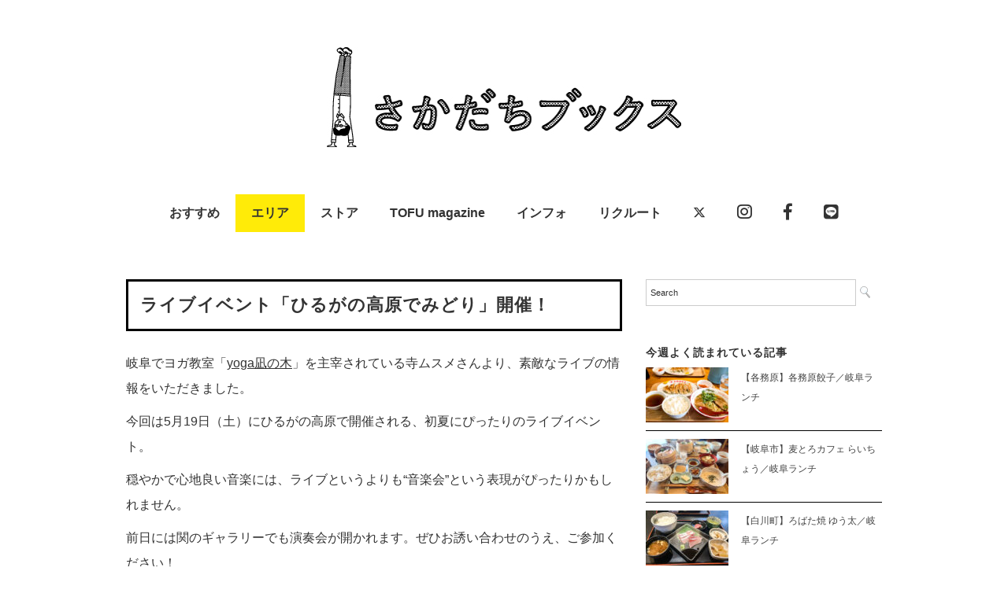

--- FILE ---
content_type: text/html; charset=UTF-8
request_url: https://sakadachibooks.com/lachaise-live/
body_size: 60039
content:
<!DOCTYPE html>
<html lang="ja">
<head>
<meta charset="UTF-8" />
<meta name="viewport" content="width=device-width, initial-scale=1.0">
<link rel="stylesheet" href="https://sakadachibooks.com/wp-content/themes/folclore/responsive.css" type="text/css" media="screen, print" />
<link rel="stylesheet" href="https://sakadachibooks.com/wp-content/themes/sakadachi/style.css" type="text/css" media="screen, print" />
<title>ライブイベント「ひるがの高原でみどり」開催！ &#8211; 岐阜のローカルメディア ｜ さかだちブックス　｜ 暮らし・情報・観光</title>
<script type="text/javascript">
/* <![CDATA[ */
window.JetpackScriptData = {"site":{"icon":"https://i0.wp.com/sakadachibooks.com/wp-content/uploads/2018/10/cropped-logo.png?w=64\u0026ssl=1","title":"岐阜のローカルメディア ｜ さかだちブックス　｜ 暮らし・情報・観光","host":"unknown","is_wpcom_platform":false}};
/* ]]> */
</script>
<meta name='robots' content='max-image-preview:large' />
	<style>img:is([sizes="auto" i], [sizes^="auto," i]) { contain-intrinsic-size: 3000px 1500px }</style>
	<link rel='dns-prefetch' href='//ajax.googleapis.com' />
<link rel='dns-prefetch' href='//stats.wp.com' />
<link rel='dns-prefetch' href='//use.fontawesome.com' />
<link rel='dns-prefetch' href='//v0.wordpress.com' />
<link rel="alternate" type="application/rss+xml" title="岐阜のローカルメディア ｜ さかだちブックス　｜ 暮らし・情報・観光 &raquo; フィード" href="https://sakadachibooks.com/feed/" />
<link rel="alternate" type="application/rss+xml" title="岐阜のローカルメディア ｜ さかだちブックス　｜ 暮らし・情報・観光 &raquo; コメントフィード" href="https://sakadachibooks.com/comments/feed/" />
<script type="text/javascript" id="wpp-js" src="https://sakadachibooks.com/wp-content/plugins/wordpress-popular-posts/assets/js/wpp.min.js?ver=7.3.6" data-sampling="1" data-sampling-rate="100" data-api-url="https://sakadachibooks.com/wp-json/wordpress-popular-posts" data-post-id="22874" data-token="18461222d1" data-lang="0" data-debug="0"></script>
<script type="text/javascript">
/* <![CDATA[ */
window._wpemojiSettings = {"baseUrl":"https:\/\/s.w.org\/images\/core\/emoji\/15.0.3\/72x72\/","ext":".png","svgUrl":"https:\/\/s.w.org\/images\/core\/emoji\/15.0.3\/svg\/","svgExt":".svg","source":{"concatemoji":"https:\/\/sakadachibooks.com\/wp-includes\/js\/wp-emoji-release.min.js?ver=6.7.4"}};
/*! This file is auto-generated */
!function(i,n){var o,s,e;function c(e){try{var t={supportTests:e,timestamp:(new Date).valueOf()};sessionStorage.setItem(o,JSON.stringify(t))}catch(e){}}function p(e,t,n){e.clearRect(0,0,e.canvas.width,e.canvas.height),e.fillText(t,0,0);var t=new Uint32Array(e.getImageData(0,0,e.canvas.width,e.canvas.height).data),r=(e.clearRect(0,0,e.canvas.width,e.canvas.height),e.fillText(n,0,0),new Uint32Array(e.getImageData(0,0,e.canvas.width,e.canvas.height).data));return t.every(function(e,t){return e===r[t]})}function u(e,t,n){switch(t){case"flag":return n(e,"\ud83c\udff3\ufe0f\u200d\u26a7\ufe0f","\ud83c\udff3\ufe0f\u200b\u26a7\ufe0f")?!1:!n(e,"\ud83c\uddfa\ud83c\uddf3","\ud83c\uddfa\u200b\ud83c\uddf3")&&!n(e,"\ud83c\udff4\udb40\udc67\udb40\udc62\udb40\udc65\udb40\udc6e\udb40\udc67\udb40\udc7f","\ud83c\udff4\u200b\udb40\udc67\u200b\udb40\udc62\u200b\udb40\udc65\u200b\udb40\udc6e\u200b\udb40\udc67\u200b\udb40\udc7f");case"emoji":return!n(e,"\ud83d\udc26\u200d\u2b1b","\ud83d\udc26\u200b\u2b1b")}return!1}function f(e,t,n){var r="undefined"!=typeof WorkerGlobalScope&&self instanceof WorkerGlobalScope?new OffscreenCanvas(300,150):i.createElement("canvas"),a=r.getContext("2d",{willReadFrequently:!0}),o=(a.textBaseline="top",a.font="600 32px Arial",{});return e.forEach(function(e){o[e]=t(a,e,n)}),o}function t(e){var t=i.createElement("script");t.src=e,t.defer=!0,i.head.appendChild(t)}"undefined"!=typeof Promise&&(o="wpEmojiSettingsSupports",s=["flag","emoji"],n.supports={everything:!0,everythingExceptFlag:!0},e=new Promise(function(e){i.addEventListener("DOMContentLoaded",e,{once:!0})}),new Promise(function(t){var n=function(){try{var e=JSON.parse(sessionStorage.getItem(o));if("object"==typeof e&&"number"==typeof e.timestamp&&(new Date).valueOf()<e.timestamp+604800&&"object"==typeof e.supportTests)return e.supportTests}catch(e){}return null}();if(!n){if("undefined"!=typeof Worker&&"undefined"!=typeof OffscreenCanvas&&"undefined"!=typeof URL&&URL.createObjectURL&&"undefined"!=typeof Blob)try{var e="postMessage("+f.toString()+"("+[JSON.stringify(s),u.toString(),p.toString()].join(",")+"));",r=new Blob([e],{type:"text/javascript"}),a=new Worker(URL.createObjectURL(r),{name:"wpTestEmojiSupports"});return void(a.onmessage=function(e){c(n=e.data),a.terminate(),t(n)})}catch(e){}c(n=f(s,u,p))}t(n)}).then(function(e){for(var t in e)n.supports[t]=e[t],n.supports.everything=n.supports.everything&&n.supports[t],"flag"!==t&&(n.supports.everythingExceptFlag=n.supports.everythingExceptFlag&&n.supports[t]);n.supports.everythingExceptFlag=n.supports.everythingExceptFlag&&!n.supports.flag,n.DOMReady=!1,n.readyCallback=function(){n.DOMReady=!0}}).then(function(){return e}).then(function(){var e;n.supports.everything||(n.readyCallback(),(e=n.source||{}).concatemoji?t(e.concatemoji):e.wpemoji&&e.twemoji&&(t(e.twemoji),t(e.wpemoji)))}))}((window,document),window._wpemojiSettings);
/* ]]> */
</script>
<style id='wp-emoji-styles-inline-css' type='text/css'>

	img.wp-smiley, img.emoji {
		display: inline !important;
		border: none !important;
		box-shadow: none !important;
		height: 1em !important;
		width: 1em !important;
		margin: 0 0.07em !important;
		vertical-align: -0.1em !important;
		background: none !important;
		padding: 0 !important;
	}
</style>
<link rel='stylesheet' id='wp-block-library-css' href='https://sakadachibooks.com/wp-includes/css/dist/block-library/style.min.css?ver=6.7.4' type='text/css' media='all' />
<link rel='stylesheet' id='mediaelement-css' href='https://sakadachibooks.com/wp-includes/js/mediaelement/mediaelementplayer-legacy.min.css?ver=4.2.17' type='text/css' media='all' />
<link rel='stylesheet' id='wp-mediaelement-css' href='https://sakadachibooks.com/wp-includes/js/mediaelement/wp-mediaelement.min.css?ver=6.7.4' type='text/css' media='all' />
<style id='jetpack-sharing-buttons-style-inline-css' type='text/css'>
.jetpack-sharing-buttons__services-list{display:flex;flex-direction:row;flex-wrap:wrap;gap:0;list-style-type:none;margin:5px;padding:0}.jetpack-sharing-buttons__services-list.has-small-icon-size{font-size:12px}.jetpack-sharing-buttons__services-list.has-normal-icon-size{font-size:16px}.jetpack-sharing-buttons__services-list.has-large-icon-size{font-size:24px}.jetpack-sharing-buttons__services-list.has-huge-icon-size{font-size:36px}@media print{.jetpack-sharing-buttons__services-list{display:none!important}}.editor-styles-wrapper .wp-block-jetpack-sharing-buttons{gap:0;padding-inline-start:0}ul.jetpack-sharing-buttons__services-list.has-background{padding:1.25em 2.375em}
</style>
<style id='classic-theme-styles-inline-css' type='text/css'>
/*! This file is auto-generated */
.wp-block-button__link{color:#fff;background-color:#32373c;border-radius:9999px;box-shadow:none;text-decoration:none;padding:calc(.667em + 2px) calc(1.333em + 2px);font-size:1.125em}.wp-block-file__button{background:#32373c;color:#fff;text-decoration:none}
</style>
<style id='global-styles-inline-css' type='text/css'>
:root{--wp--preset--aspect-ratio--square: 1;--wp--preset--aspect-ratio--4-3: 4/3;--wp--preset--aspect-ratio--3-4: 3/4;--wp--preset--aspect-ratio--3-2: 3/2;--wp--preset--aspect-ratio--2-3: 2/3;--wp--preset--aspect-ratio--16-9: 16/9;--wp--preset--aspect-ratio--9-16: 9/16;--wp--preset--color--black: #000000;--wp--preset--color--cyan-bluish-gray: #abb8c3;--wp--preset--color--white: #ffffff;--wp--preset--color--pale-pink: #f78da7;--wp--preset--color--vivid-red: #cf2e2e;--wp--preset--color--luminous-vivid-orange: #ff6900;--wp--preset--color--luminous-vivid-amber: #fcb900;--wp--preset--color--light-green-cyan: #7bdcb5;--wp--preset--color--vivid-green-cyan: #00d084;--wp--preset--color--pale-cyan-blue: #8ed1fc;--wp--preset--color--vivid-cyan-blue: #0693e3;--wp--preset--color--vivid-purple: #9b51e0;--wp--preset--gradient--vivid-cyan-blue-to-vivid-purple: linear-gradient(135deg,rgba(6,147,227,1) 0%,rgb(155,81,224) 100%);--wp--preset--gradient--light-green-cyan-to-vivid-green-cyan: linear-gradient(135deg,rgb(122,220,180) 0%,rgb(0,208,130) 100%);--wp--preset--gradient--luminous-vivid-amber-to-luminous-vivid-orange: linear-gradient(135deg,rgba(252,185,0,1) 0%,rgba(255,105,0,1) 100%);--wp--preset--gradient--luminous-vivid-orange-to-vivid-red: linear-gradient(135deg,rgba(255,105,0,1) 0%,rgb(207,46,46) 100%);--wp--preset--gradient--very-light-gray-to-cyan-bluish-gray: linear-gradient(135deg,rgb(238,238,238) 0%,rgb(169,184,195) 100%);--wp--preset--gradient--cool-to-warm-spectrum: linear-gradient(135deg,rgb(74,234,220) 0%,rgb(151,120,209) 20%,rgb(207,42,186) 40%,rgb(238,44,130) 60%,rgb(251,105,98) 80%,rgb(254,248,76) 100%);--wp--preset--gradient--blush-light-purple: linear-gradient(135deg,rgb(255,206,236) 0%,rgb(152,150,240) 100%);--wp--preset--gradient--blush-bordeaux: linear-gradient(135deg,rgb(254,205,165) 0%,rgb(254,45,45) 50%,rgb(107,0,62) 100%);--wp--preset--gradient--luminous-dusk: linear-gradient(135deg,rgb(255,203,112) 0%,rgb(199,81,192) 50%,rgb(65,88,208) 100%);--wp--preset--gradient--pale-ocean: linear-gradient(135deg,rgb(255,245,203) 0%,rgb(182,227,212) 50%,rgb(51,167,181) 100%);--wp--preset--gradient--electric-grass: linear-gradient(135deg,rgb(202,248,128) 0%,rgb(113,206,126) 100%);--wp--preset--gradient--midnight: linear-gradient(135deg,rgb(2,3,129) 0%,rgb(40,116,252) 100%);--wp--preset--font-size--small: 13px;--wp--preset--font-size--medium: 20px;--wp--preset--font-size--large: 36px;--wp--preset--font-size--x-large: 42px;--wp--preset--spacing--20: 0.44rem;--wp--preset--spacing--30: 0.67rem;--wp--preset--spacing--40: 1rem;--wp--preset--spacing--50: 1.5rem;--wp--preset--spacing--60: 2.25rem;--wp--preset--spacing--70: 3.38rem;--wp--preset--spacing--80: 5.06rem;--wp--preset--shadow--natural: 6px 6px 9px rgba(0, 0, 0, 0.2);--wp--preset--shadow--deep: 12px 12px 50px rgba(0, 0, 0, 0.4);--wp--preset--shadow--sharp: 6px 6px 0px rgba(0, 0, 0, 0.2);--wp--preset--shadow--outlined: 6px 6px 0px -3px rgba(255, 255, 255, 1), 6px 6px rgba(0, 0, 0, 1);--wp--preset--shadow--crisp: 6px 6px 0px rgba(0, 0, 0, 1);}:where(.is-layout-flex){gap: 0.5em;}:where(.is-layout-grid){gap: 0.5em;}body .is-layout-flex{display: flex;}.is-layout-flex{flex-wrap: wrap;align-items: center;}.is-layout-flex > :is(*, div){margin: 0;}body .is-layout-grid{display: grid;}.is-layout-grid > :is(*, div){margin: 0;}:where(.wp-block-columns.is-layout-flex){gap: 2em;}:where(.wp-block-columns.is-layout-grid){gap: 2em;}:where(.wp-block-post-template.is-layout-flex){gap: 1.25em;}:where(.wp-block-post-template.is-layout-grid){gap: 1.25em;}.has-black-color{color: var(--wp--preset--color--black) !important;}.has-cyan-bluish-gray-color{color: var(--wp--preset--color--cyan-bluish-gray) !important;}.has-white-color{color: var(--wp--preset--color--white) !important;}.has-pale-pink-color{color: var(--wp--preset--color--pale-pink) !important;}.has-vivid-red-color{color: var(--wp--preset--color--vivid-red) !important;}.has-luminous-vivid-orange-color{color: var(--wp--preset--color--luminous-vivid-orange) !important;}.has-luminous-vivid-amber-color{color: var(--wp--preset--color--luminous-vivid-amber) !important;}.has-light-green-cyan-color{color: var(--wp--preset--color--light-green-cyan) !important;}.has-vivid-green-cyan-color{color: var(--wp--preset--color--vivid-green-cyan) !important;}.has-pale-cyan-blue-color{color: var(--wp--preset--color--pale-cyan-blue) !important;}.has-vivid-cyan-blue-color{color: var(--wp--preset--color--vivid-cyan-blue) !important;}.has-vivid-purple-color{color: var(--wp--preset--color--vivid-purple) !important;}.has-black-background-color{background-color: var(--wp--preset--color--black) !important;}.has-cyan-bluish-gray-background-color{background-color: var(--wp--preset--color--cyan-bluish-gray) !important;}.has-white-background-color{background-color: var(--wp--preset--color--white) !important;}.has-pale-pink-background-color{background-color: var(--wp--preset--color--pale-pink) !important;}.has-vivid-red-background-color{background-color: var(--wp--preset--color--vivid-red) !important;}.has-luminous-vivid-orange-background-color{background-color: var(--wp--preset--color--luminous-vivid-orange) !important;}.has-luminous-vivid-amber-background-color{background-color: var(--wp--preset--color--luminous-vivid-amber) !important;}.has-light-green-cyan-background-color{background-color: var(--wp--preset--color--light-green-cyan) !important;}.has-vivid-green-cyan-background-color{background-color: var(--wp--preset--color--vivid-green-cyan) !important;}.has-pale-cyan-blue-background-color{background-color: var(--wp--preset--color--pale-cyan-blue) !important;}.has-vivid-cyan-blue-background-color{background-color: var(--wp--preset--color--vivid-cyan-blue) !important;}.has-vivid-purple-background-color{background-color: var(--wp--preset--color--vivid-purple) !important;}.has-black-border-color{border-color: var(--wp--preset--color--black) !important;}.has-cyan-bluish-gray-border-color{border-color: var(--wp--preset--color--cyan-bluish-gray) !important;}.has-white-border-color{border-color: var(--wp--preset--color--white) !important;}.has-pale-pink-border-color{border-color: var(--wp--preset--color--pale-pink) !important;}.has-vivid-red-border-color{border-color: var(--wp--preset--color--vivid-red) !important;}.has-luminous-vivid-orange-border-color{border-color: var(--wp--preset--color--luminous-vivid-orange) !important;}.has-luminous-vivid-amber-border-color{border-color: var(--wp--preset--color--luminous-vivid-amber) !important;}.has-light-green-cyan-border-color{border-color: var(--wp--preset--color--light-green-cyan) !important;}.has-vivid-green-cyan-border-color{border-color: var(--wp--preset--color--vivid-green-cyan) !important;}.has-pale-cyan-blue-border-color{border-color: var(--wp--preset--color--pale-cyan-blue) !important;}.has-vivid-cyan-blue-border-color{border-color: var(--wp--preset--color--vivid-cyan-blue) !important;}.has-vivid-purple-border-color{border-color: var(--wp--preset--color--vivid-purple) !important;}.has-vivid-cyan-blue-to-vivid-purple-gradient-background{background: var(--wp--preset--gradient--vivid-cyan-blue-to-vivid-purple) !important;}.has-light-green-cyan-to-vivid-green-cyan-gradient-background{background: var(--wp--preset--gradient--light-green-cyan-to-vivid-green-cyan) !important;}.has-luminous-vivid-amber-to-luminous-vivid-orange-gradient-background{background: var(--wp--preset--gradient--luminous-vivid-amber-to-luminous-vivid-orange) !important;}.has-luminous-vivid-orange-to-vivid-red-gradient-background{background: var(--wp--preset--gradient--luminous-vivid-orange-to-vivid-red) !important;}.has-very-light-gray-to-cyan-bluish-gray-gradient-background{background: var(--wp--preset--gradient--very-light-gray-to-cyan-bluish-gray) !important;}.has-cool-to-warm-spectrum-gradient-background{background: var(--wp--preset--gradient--cool-to-warm-spectrum) !important;}.has-blush-light-purple-gradient-background{background: var(--wp--preset--gradient--blush-light-purple) !important;}.has-blush-bordeaux-gradient-background{background: var(--wp--preset--gradient--blush-bordeaux) !important;}.has-luminous-dusk-gradient-background{background: var(--wp--preset--gradient--luminous-dusk) !important;}.has-pale-ocean-gradient-background{background: var(--wp--preset--gradient--pale-ocean) !important;}.has-electric-grass-gradient-background{background: var(--wp--preset--gradient--electric-grass) !important;}.has-midnight-gradient-background{background: var(--wp--preset--gradient--midnight) !important;}.has-small-font-size{font-size: var(--wp--preset--font-size--small) !important;}.has-medium-font-size{font-size: var(--wp--preset--font-size--medium) !important;}.has-large-font-size{font-size: var(--wp--preset--font-size--large) !important;}.has-x-large-font-size{font-size: var(--wp--preset--font-size--x-large) !important;}
:where(.wp-block-post-template.is-layout-flex){gap: 1.25em;}:where(.wp-block-post-template.is-layout-grid){gap: 1.25em;}
:where(.wp-block-columns.is-layout-flex){gap: 2em;}:where(.wp-block-columns.is-layout-grid){gap: 2em;}
:root :where(.wp-block-pullquote){font-size: 1.5em;line-height: 1.6;}
</style>
<link rel='stylesheet' id='contact-form-7-css' href='https://sakadachibooks.com/wp-content/plugins/contact-form-7/includes/css/styles.css?ver=6.1' type='text/css' media='all' />
<link rel='stylesheet' id='wordpress-popular-posts-css-css' href='https://sakadachibooks.com/wp-content/plugins/wordpress-popular-posts/assets/css/wpp.css?ver=7.3.6' type='text/css' media='all' />
<link rel='stylesheet' id='parent-style-css' href='https://sakadachibooks.com/wp-content/themes/folclore/style.css?ver=6.7.4' type='text/css' media='all' />
<link rel='stylesheet' id='child-style-css' href='https://sakadachibooks.com/wp-content/themes/sakadachi/style.css?ver=6.7.4' type='text/css' media='all' />
<style id='jetpack_facebook_likebox-inline-css' type='text/css'>
.widget_facebook_likebox {
	overflow: hidden;
}

</style>
<link rel='stylesheet' id='no-right-click-images-frontend-css' href='https://sakadachibooks.com/wp-content/plugins/no-right-click-images-plugin/css/no-right-click-images-frontend.css?ver=4.0' type='text/css' media='all' />
<link rel='stylesheet' id='font-awesome-official-css' href='https://use.fontawesome.com/releases/v6.4.2/css/all.css' type='text/css' media='all' integrity="sha384-blOohCVdhjmtROpu8+CfTnUWham9nkX7P7OZQMst+RUnhtoY/9qemFAkIKOYxDI3" crossorigin="anonymous" />
<link rel='stylesheet' id='font-awesome-official-v4shim-css' href='https://use.fontawesome.com/releases/v6.4.2/css/v4-shims.css' type='text/css' media='all' integrity="sha384-IqMDcR2qh8kGcGdRrxwop5R2GiUY5h8aDR/LhYxPYiXh3sAAGGDkFvFqWgFvTsTd" crossorigin="anonymous" />
<script type="text/javascript" src="//ajax.googleapis.com/ajax/libs/jquery/1.7.1/jquery.min.js?ver=1.7.1" id="jquery-js"></script>
<link rel="https://api.w.org/" href="https://sakadachibooks.com/wp-json/" /><link rel="alternate" title="JSON" type="application/json" href="https://sakadachibooks.com/wp-json/wp/v2/posts/22874" /><link rel='shortlink' href='https://wp.me/p5Q3Kw-5WW' />
<link rel="alternate" title="oEmbed (JSON)" type="application/json+oembed" href="https://sakadachibooks.com/wp-json/oembed/1.0/embed?url=https%3A%2F%2Fsakadachibooks.com%2Flachaise-live%2F" />
<link rel="alternate" title="oEmbed (XML)" type="text/xml+oembed" href="https://sakadachibooks.com/wp-json/oembed/1.0/embed?url=https%3A%2F%2Fsakadachibooks.com%2Flachaise-live%2F&#038;format=xml" />
	<style>img#wpstats{display:none}</style>
		            <style id="wpp-loading-animation-styles">@-webkit-keyframes bgslide{from{background-position-x:0}to{background-position-x:-200%}}@keyframes bgslide{from{background-position-x:0}to{background-position-x:-200%}}.wpp-widget-block-placeholder,.wpp-shortcode-placeholder{margin:0 auto;width:60px;height:3px;background:#dd3737;background:linear-gradient(90deg,#dd3737 0%,#571313 10%,#dd3737 100%);background-size:200% auto;border-radius:3px;-webkit-animation:bgslide 1s infinite linear;animation:bgslide 1s infinite linear}</style>
            <meta name='description' content='岐阜でヨガ教室「yoga凪の木」を主宰されている寺ムスメさんより、素敵なライブの情報をいただきました。今回は5月19日（土）にひるがの高原で開催される、初夏にぴったりのライブイベント。穏やかで心地良い音楽には、ライブというよりも“音楽会”という表現がぴったりかもしれ……'><meta property="og:title" content="ライブイベント「ひるがの高原でみどり」開催！ &#8211; 岐阜のローカルメディア ｜ さかだちブックス　｜ 暮らし・情報・観光" />
<meta property="og:description" content="岐阜でヨガ教室「yoga凪の木」を主宰されている寺ムスメさんより、素敵なライブの情報をいただきました。 今回は5月19日（土）にひるがの高原で開催される、初夏にぴったりのライブイベント。 穏やかで心地" />
<meta property="og:type" content="article" />
<meta property="og:url" content="https://sakadachibooks.com/lachaise-live/" />
<meta property="og:image" content="https://sakadachibooks.com/wp-content/uploads/2018/04/midori.jpg" />
<meta property="og:site_name" content="岐阜のローカルメディア ｜ さかだちブックス　｜ 暮らし・情報・観光" />
<meta name="twitter:card" content="summary_large_image" />
<meta property="og:locale" content="ja_JP" />
<link rel="icon" href="https://sakadachibooks.com/wp-content/uploads/2018/10/cropped-logo-32x32.png" sizes="32x32" />
<link rel="icon" href="https://sakadachibooks.com/wp-content/uploads/2018/10/cropped-logo-192x192.png" sizes="192x192" />
<link rel="apple-touch-icon" href="https://sakadachibooks.com/wp-content/uploads/2018/10/cropped-logo-180x180.png" />
<meta name="msapplication-TileImage" content="https://sakadachibooks.com/wp-content/uploads/2018/10/cropped-logo-270x270.png" />
		<style type="text/css" id="wp-custom-css">
			.topbox .custom-html-widget a {
	display: inline-block;
	width: 100%;
	height: auto;
}

.topbox .custom-html-widget a img {
	width: 100%!important;
	height: 180px!important;
	object-fit: contain;
}		</style>
		

<!-- Global site tag (gtag.js) - Google Analytics -->
<script async src="https://www.googletagmanager.com/gtag/js?id=UA-60792230-1"></script>
<script>
  window.dataLayer = window.dataLayer || [];
  function gtag(){dataLayer.push(arguments);}
  gtag('js', new Date());

  gtag('config', 'UA-60792230-1');
</script>

<link href="https://use.fontawesome.com/releases/v5.6.1/css/all.css" rel="stylesheet">
</head>

<body class="post-template-default single single-post postid-22874 single-format-standard">

<!-- ヘッダー -->
<header id="header">

<!-- ヘッダー中身 -->    
<div class="header-inner">

<!-- ロゴ -->
<!-- トップページ以外 -->
<div class="logo">
<a href="https://sakadachibooks.com" title="岐阜のローカルメディア ｜ さかだちブックス　｜ 暮らし・情報・観光"><img src="https://sakadachibooks.com/wp-content/uploads/2015/10/logo5.jpg" alt="岐阜のローカルメディア ｜ さかだちブックス　｜ 暮らし・情報・観光" /></a>
</div>
<!-- / ロゴ -->

</div>    
<!-- / ヘッダー中身 -->    

</header>
<!-- / ヘッダー -->  
<div class="clear"></div>

<!-- トップナビゲーション -->
<nav id="nav" class="main-navigation" role="navigation">
<div class="menu-topnav-container"><ul id="menu-topnav" class="nav-menu"><li id="menu-item-25298" class="menu-item menu-item-type-taxonomy menu-item-object-category menu-item-has-children menu-item-25298"><a href="https://sakadachibooks.com/category/news/">おすすめ</a>
<ul class="sub-menu">
	<li id="menu-item-25171" class="menu-item menu-item-type-taxonomy menu-item-object-category menu-item-25171"><a href="https://sakadachibooks.com/category/news/gifu-lunch/">ランチ（お昼ご飯）</a></li>
	<li id="menu-item-40777" class="menu-item menu-item-type-taxonomy menu-item-object-category menu-item-40777"><a href="https://sakadachibooks.com/category/news/morning/">モーニング</a></li>
	<li id="menu-item-36964" class="menu-item menu-item-type-taxonomy menu-item-object-category menu-item-36964"><a href="https://sakadachibooks.com/category/news/little-creative-center/%e4%bb%8a%e9%80%b1%e3%81%ae%e7%b7%a8%e9%9b%86%e9%83%a8/">今週の編集部</a></li>
</ul>
</li>
<li id="menu-item-25169" class="menu-item menu-item-type-taxonomy menu-item-object-category current-post-ancestor menu-item-has-children menu-item-25169"><a href="https://sakadachibooks.com/category/town/">エリア</a>
<ul class="sub-menu">
	<li id="menu-item-49228" class="menu-item menu-item-type-taxonomy menu-item-object-category menu-item-49228"><a href="https://sakadachibooks.com/category/town/gifu-region/">岐阜地域</a></li>
	<li id="menu-item-49229" class="menu-item menu-item-type-taxonomy menu-item-object-category menu-item-49229"><a href="https://sakadachibooks.com/category/town/seinou-region/">西濃地域</a></li>
	<li id="menu-item-49226" class="menu-item menu-item-type-taxonomy menu-item-object-category current-post-ancestor menu-item-49226"><a href="https://sakadachibooks.com/category/town/chunou-region/">中濃地域</a></li>
	<li id="menu-item-49227" class="menu-item menu-item-type-taxonomy menu-item-object-category menu-item-49227"><a href="https://sakadachibooks.com/category/town/tounou-region/">東濃地域</a></li>
	<li id="menu-item-25294" class="menu-item menu-item-type-taxonomy menu-item-object-category menu-item-25294"><a href="https://sakadachibooks.com/category/town/hida-region/">飛騨地域</a></li>
	<li id="menu-item-25296" class="menu-item menu-item-type-taxonomy menu-item-object-category menu-item-25296"><a href="https://sakadachibooks.com/category/town/tokyo/">東京</a></li>
	<li id="menu-item-25295" class="menu-item menu-item-type-taxonomy menu-item-object-category menu-item-25295"><a href="https://sakadachibooks.com/category/town/prefecture/">その他の都道府県</a></li>
</ul>
</li>
<li id="menu-item-39819" class="menu-item menu-item-type-custom menu-item-object-custom menu-item-has-children menu-item-39819"><a href="#">ストア</a>
<ul class="sub-menu">
	<li id="menu-item-78487" class="menu-item menu-item-type-taxonomy menu-item-object-category menu-item-78487"><a href="https://sakadachibooks.com/category/town/tokyo/%e5%b2%90%e9%98%9c%e3%83%88%e3%83%bc%e3%82%ad%e3%83%a7%e3%83%bc/">岐阜トーキョー</a></li>
</ul>
</li>
<li id="menu-item-58207" class="menu-item menu-item-type-taxonomy menu-item-object-category menu-item-58207"><a href="https://sakadachibooks.com/category/news/little-creative-center/tofu_magazine/">TOFU magazine</a></li>
<li id="menu-item-224" class="menu-item menu-item-type-post_type menu-item-object-page menu-item-has-children menu-item-224"><a href="https://sakadachibooks.com/contact/">インフォ</a>
<ul class="sub-menu">
	<li id="menu-item-25305" class="menu-item menu-item-type-taxonomy menu-item-object-category menu-item-25305"><a href="https://sakadachibooks.com/category/news/media/">掲載情報</a></li>
	<li id="menu-item-25309" class="menu-item menu-item-type-post_type menu-item-object-page menu-item-25309"><a href="https://sakadachibooks.com/contact/">アバウト</a></li>
</ul>
</li>
<li id="menu-item-59049" class="menu-item menu-item-type-taxonomy menu-item-object-category menu-item-59049"><a href="https://sakadachibooks.com/category/news/little-creative-center/recruit/">リクルート</a></li>
<li id="menu-item-25190" class="menu-item menu-item-type-custom menu-item-object-custom menu-item-25190"><a href="https://twitter.com/sakadachibooks"><i class="fa-brands fa-x-twitter"></i></a></li>
<li id="menu-item-25191" class="menu-item menu-item-type-custom menu-item-object-custom menu-item-25191"><a href="https://www.instagram.com/sakadachi_books/"><i class="fab fa-instagram fa-lg"></i></a></li>
<li id="menu-item-25192" class="menu-item menu-item-type-custom menu-item-object-custom menu-item-25192"><a href="https://www.facebook.com/sakadachibooks/"><i class="fab fa-facebook-f fa-lg"></i></a></li>
<li id="menu-item-28478" class="menu-item menu-item-type-custom menu-item-object-custom menu-item-28478"><a href="https://line.me/R/ti/p/%40wxm9636b"><i class="fab fa-line fa-lg"></i></a></li>
</ul></div></nav>

<!-- / トップナビゲーション -->
<div class="clear"></div>  
<!-- 全体warapper -->
<div class="wrapper">

<!-- メインwrap -->
<div id="main">

<!-- コンテンツブロック -->
<div class="row">

<!-- 本文エリア -->
<div class="twothird">




<!-- ポスト -->
<article id="post-22874" class="post-22874 post type-post status-publish format-standard has-post-thumbnail hentry category-gujyo">

<!-- 投稿ループ -->


<h1 class="blog-title">ライブイベント「ひるがの高原でみどり」開催！</h1>

<div class="single-contents">
<p>岐阜でヨガ教室「<a href="http://yoganaginoki.wixsite.com/yoganaginoki">yoga凪の木</a>」を主宰されている寺ムスメさんより、素敵なライブの情報をいただきました。</p>
<p>今回は5月19日（土）にひるがの高原で開催される、初夏にぴったりのライブイベント。</p>
<p>穏やかで心地良い音楽には、ライブというよりも“音楽会”という表現がぴったりかもしれません。</p>
<p>前日には関のギャラリーでも演奏会が開かれます。ぜひお誘い合わせのうえ、ご参加ください！</p>
<p>以下、寺ムスメさんからのメッセージです。</p>
<hr />
<div class="m_5934545925032271125gmail-separator"></div>
<div class="m_5934545925032271125gmail-separator"></div>
<div><img fetchpriority="high" decoding="async" class="alignnone size-full wp-image-22876" src="https://sakadachibooks.com/wp-content/uploads/2018/04/3f395858f97ab9defc3a5c8d607191d4.jpg" alt="" width="1075" height="1518" srcset="https://sakadachibooks.com/wp-content/uploads/2018/04/3f395858f97ab9defc3a5c8d607191d4.jpg 1075w, https://sakadachibooks.com/wp-content/uploads/2018/04/3f395858f97ab9defc3a5c8d607191d4-106x150.jpg 106w, https://sakadachibooks.com/wp-content/uploads/2018/04/3f395858f97ab9defc3a5c8d607191d4-212x300.jpg 212w, https://sakadachibooks.com/wp-content/uploads/2018/04/3f395858f97ab9defc3a5c8d607191d4-768x1084.jpg 768w, https://sakadachibooks.com/wp-content/uploads/2018/04/3f395858f97ab9defc3a5c8d607191d4-680x960.jpg 680w" sizes="(max-width: 1075px) 100vw, 1075px" /></div>
<div></div>
<div class="m_5934545925032271125gmail-separator">新緑の鮮やかな緑のグラテーションの山を越え</div>
<div>大自然に包まれた、岐阜ひるがの高原。</div>
<div>緑の香りがする時期に</div>
<div>原っぱを360度舞台にした音楽会を開きます。</div>
<div> .</div>
<div>ふわふわの草の大地にすわり</div>
<div>日が暮れる頃には</div>
<div>蝋燭の灯りに天の川。</div>
<div>.</div>
<div>近くには温泉もたくさんある場所です。</div>
<div>ご家族や大切な人たちと</div>
<div> .</div>
<div>静かな夕暮れ時の</div>
<div>小さな音楽会へお出かけください。</div>
<div></div>
<div></div>
<div></div>
<div><img decoding="async" class="alignnone size-full wp-image-22877" src="https://sakadachibooks.com/wp-content/uploads/2018/04/63cea698af9cfb144b88ff5ae1544156.jpg" alt="" width="1075" height="1518" srcset="https://sakadachibooks.com/wp-content/uploads/2018/04/63cea698af9cfb144b88ff5ae1544156.jpg 1075w, https://sakadachibooks.com/wp-content/uploads/2018/04/63cea698af9cfb144b88ff5ae1544156-106x150.jpg 106w, https://sakadachibooks.com/wp-content/uploads/2018/04/63cea698af9cfb144b88ff5ae1544156-212x300.jpg 212w, https://sakadachibooks.com/wp-content/uploads/2018/04/63cea698af9cfb144b88ff5ae1544156-768x1084.jpg 768w, https://sakadachibooks.com/wp-content/uploads/2018/04/63cea698af9cfb144b88ff5ae1544156-680x960.jpg 680w" sizes="(max-width: 1075px) 100vw, 1075px" /></div>
<div></div>
<div></div>
<div><strong>ひるがの高原でみどり</strong></div>
<div></div>
<div>2018年5月18日（金）-5月19日（土）</div>
<div>春の景色が広がるひるがの高原で、みどりの音楽会を開催します。</div>
<div> .</div>
<div>○5月18日（金）※この日は森ゆにソロ音楽会になります。</div>
<div>場所　アートギャラリー是</div>
<div>出演　森ゆに　音響　田辺玄　灯　河合悠</div>
<div>開場　18:30　開演　19:30</div>
<div>料金　3500円</div>
<div>住所　<a href="https://maps.google.com/?q=%E5%B2%90%E9%98%9C%E7%9C%8C%E9%96%A2%E5%B8%82%E6%AD%A6%E8%8A%B8%E5%B7%9D%E7%94%BA%E5%B0%8F%E7%9F%A5%E9%87%8E%EF%BC%94%EF%BC%98%EF%BC%99&amp;entry=gmail&amp;source=g">岐阜県関市武芸川町小知野４８９</a></div>
<div>電話　0575-46-3878</div>
<div> .</div>
<div>○5月19日（土）※この日はみどりの音楽会になります。</div>
<div>場所　ひるがのラシェーズ</div>
<div>出演　みどり（森ゆに・青木隼人・田辺玄）</div>
<div>　　　灯　河合悠　中国茶　堀口一子</div>
<div>開場　16:00　開演　17:00</div>
<div>料金　3500円（1フード付）／中学生以下1000円</div>
<div>住所　<a href="https://maps.google.com/?q=%E5%B2%90%E9%98%9C%E7%9C%8C%E9%83%A1%E4%B8%8A%E5%B8%82%E9%AB%98%E9%B7%B2%E7%94%BA%E3%81%B2%E3%82%8B%E3%81%8C%E3%81%AE%EF%BC%94%EF%BC%96%EF%BC%97%EF%BC%92%E2%88%92%EF%BC%92%EF%BC%95%EF%BC%96&amp;entry=gmail&amp;source=g">岐阜県郡上市高鷲町ひるがの4672−256</a></div>
<div>電話　090−7020−2750</div>
<div></div>
<div>Facebook　<a href="https://www.facebook.com/events/162009414517255/">https://www.facebook.com/events/162009414517255/</a></div>
<div></div>
<div>※会の終わりに茶人の堀口一子さんによる新緑のお茶を皆様にお出<wbr />しします。</div>
<div>※日没から気温が下がります。暖かい格好でお越しください。</div>
<div>※両日ともご希望の方は、ディスカウント料金として6000円で<wbr />ご参加頂けます。</div>
<div> .</div>
<div><strong>みどり</strong></div>
<div>みどりは<a href="http://moriyuni.net/">森ゆに</a>、<a href="http://grainfield.net/aoki/">青木隼人</a>、<a href="http://genwwc.blogspot.jp/">田辺玄</a>のトリオです。2017年に穏<wbr />やかに始まりました。普段はピアノ弾き語りで歌う森ゆには、<wbr />みどりではピアノを弾かずに歌います。青木隼人と田辺玄は、<wbr />ギターで歌を支えたり、ときどき前に出て合奏をします。</div>
<div> .</div>
<div><strong>主催・凪の木</strong></div>
<div>ご予約先　yoga.naginoki@gmail.com</div>
<div>電話　090−6580−1380（イワミズ）</div>
<div></div>
<div>一部の基金を長良川の支流吉田川で木を植えている明宝山里研究会にお届けします。</div>
<p>&nbsp;</p>


<!-- フォローリンク -->
<div style="margin: 30px 0;">
<p style="text-align: center;">
  <span style="font-size: 14pt; background-color: #ffff99;">
    <strong>さかだちブックスをフォローする </strong>
  </span>
</p>
<p style="text-align: center;">
  <a class="insta_btn2" href="https://twitter.com/sakadachibooks?lang=ja"><br />
    <i class="fab fa-twitter-square fa-2x"></i>
    <span style="font-size: 14pt;">
      <strong>＠sakadachibooks</strong><br />
    </span>
  </a>
  <a class="insta_btn2" href="https://www.facebook.com/sakadachibooks/"><br />
    <i class="fab fa-facebook fa-2x"></i>
    <span style="font-size: 14pt;">
      <strong>＠sakadachibooks</strong><br />
    </span>
  </a>
  <a class="insta_btn2" href="https://www.instagram.com/sakadachi_books/"><br />
    <i class="fab fa-instagram fa-2x"></i>
    <span style="font-size: 14pt;">
      <strong>＠sakadachi_books</strong><br />
    </span>
  </a>
  <a class="insta_btn2" href="https://line.me/R/ti/p/%40wxm9636b"><br />
    <i class="fab fa-line fa-2x"></i>
    <span style="font-size: 14pt;">
      <strong>＠wxm9636b</strong>
    </span>
  </a>
</p>
</div>
<!-- フォローリンク -->


</div>

<!-- 投稿が無い場合 -->
<!-- 投稿が無い場合 -->
<!-- / 投稿ループ -->


<!-- ウィジェットエリア（シングルページ記事下） -->
<div class="row">
<div class="singlebox">
</div>
</div>
<!-- / ウィジェットエリア（シングルページ記事下） -->

<!-- 投稿日を表示 -->
<div class="item-date">2018年04月13日作成</div>
<!-- 投稿日を表示 -->

<!-- パンくずリスト -->
<div class="breadcrumb">
<div itemscope itemtype="//data-vocabulary.org/Breadcrumb">
<a href="https://sakadachibooks.com" itemprop="url">
<span itemprop="title">Home</span> </a> &rsaquo;</div>
<div itemscope itemtype="//data-vocabulary.org/Breadcrumb">
<a href="https://sakadachibooks.com/category/town/" itemprop="url">
<span itemprop="title">タウン</span></a> &rsaquo;</div>
<div itemscope itemtype="//data-vocabulary.org/Breadcrumb">
<a href="https://sakadachibooks.com/category/town/chunou-region/" itemprop="url">
<span itemprop="title">中濃地域</span></a> &rsaquo;</div>
<div itemscope itemtype="//data-vocabulary.org/Breadcrumb">
<a href="https://sakadachibooks.com/category/town/chunou-region/gujyo/" itemprop="url">
<span itemprop="title">郡上市</span></a> &rsaquo;</div>
<div itemscope itemtype="//data-vocabulary.org/Breadcrumb">
<span itemprop="title"><a href="https://sakadachibooks.com/lachaise-live/" itemprop="url">ライブイベント「ひるがの高原でみどり」開催！</a></span></div>
</div>
<!-- / パンくずリスト -->

<!-- タグ -->
<div class="blog-foot"></div>
<!-- / タグ -->




<!-- 関連記事 -->
<div class="similar-head">関連記事</div>
<div class="similar">
<ul>
    <li><table class="similar-text"><tr><th><a href="https://sakadachibooks.com/gujo-city-lcc/"><img width="1260" height="840" src="https://sakadachibooks.com/wp-content/uploads/2025/08/DSC00196.jpg" class="attachment-post-thumbnail size-post-thumbnail wp-post-image" alt="" decoding="async" loading="lazy" /></a></th>
<td><a href="https://sakadachibooks.com/gujo-city-lcc/" title="【祝！】郡上市とリトルクリエイティブセンターが連携協定を結びました！"> 【祝！】郡上市とリトルクリエイティブセンターが連携協定を結びました！</a></td></tr></table></li>
<li><table class="similar-text"><tr><th><a href="https://sakadachibooks.com/meguri/"><img width="2560" height="1707" src="https://sakadachibooks.com/wp-content/uploads/2024/09/DSC02153-web-scaled.jpg" class="attachment-post-thumbnail size-post-thumbnail wp-post-image" alt="" decoding="async" loading="lazy" srcset="https://sakadachibooks.com/wp-content/uploads/2024/09/DSC02153-web-scaled.jpg 2560w, https://sakadachibooks.com/wp-content/uploads/2024/09/DSC02153-web-1536x1024.jpg 1536w, https://sakadachibooks.com/wp-content/uploads/2024/09/DSC02153-web-2048x1365.jpg 2048w, https://sakadachibooks.com/wp-content/uploads/2024/09/DSC02153-web-1500x1000.jpg 1500w" sizes="auto, (max-width: 2560px) 100vw, 2560px" /></a></th>
<td><a href="https://sakadachibooks.com/meguri/" title="【郡上市】さかだちぶらり旅・郡上①喫茶めぐり／岐阜ランチ"> 【郡上市】さかだちぶらり旅・郡上①喫茶めぐり／岐阜ランチ</a></td></tr></table></li>
<li><table class="similar-text"><tr><th><a href="https://sakadachibooks.com/%e7%b3%b8cafe-%e7%b3%b8%e3%82%ab%e3%83%95%e3%82%a7-%e9%83%a1%e4%b8%8a-%e5%85%ab%e5%b9%a1-%e5%b2%90%e9%98%9c/"><img width="630" height="420" src="https://sakadachibooks.com/wp-content/uploads/2016/02/161102raw_26.png" class="attachment-post-thumbnail size-post-thumbnail wp-post-image" alt="" decoding="async" loading="lazy" srcset="https://sakadachibooks.com/wp-content/uploads/2016/02/161102raw_26.png 630w, https://sakadachibooks.com/wp-content/uploads/2016/02/161102raw_26-150x100.png 150w, https://sakadachibooks.com/wp-content/uploads/2016/02/161102raw_26-300x200.png 300w" sizes="auto, (max-width: 630px) 100vw, 630px" /></a></th>
<td><a href="https://sakadachibooks.com/%e7%b3%b8cafe-%e7%b3%b8%e3%82%ab%e3%83%95%e3%82%a7-%e9%83%a1%e4%b8%8a-%e5%85%ab%e5%b9%a1-%e5%b2%90%e9%98%9c/" title="【郡上八幡】糸cafe（イトカフェ）"> 【郡上八幡】糸cafe（イトカフェ）</a></td></tr></table></li>
</ul>
</div>
<!-- / 関連記事 -->



<!-- ウィジェットエリア（シングルページ最下部） -->
<div class="row">
<div class="singlebox">
</div>
</div>
<!-- / ウィジェットエリア（シングルページ最下部） -->

</article>
<!-- / ポスト -->

</div>
<!-- / 本文エリア -->


<!-- サイドエリア -->
<div class="third">

<!-- サイドバー -->
<div class="sidebar">

<!-- ウィジェットエリア（サイドバー新着記事の上） -->
<div class="sidebox">
</div>
<!-- /ウィジェットエリア（サイドバー新着記事の上） -->


<!-- ウィジェットエリア（サイドバー新着記事の下） -->
<div class="sidebox">
</div>
<!-- /ウィジェットエリア（サイドバー新着記事の下） -->

<!-- ウィジェットエリア（サイドバー最下部 PC・スマホ切り替え） -->
<!-- パソコン表示エリア -->
<div class="sidebox">
<div id="search-3" class="widget widget_search"><div class="search">
<form method="get" id="searchform" action="https://sakadachibooks.com">
<fieldset>
<input name="s" type="text" onfocus="if(this.value=='Search') this.value='';" onblur="if(this.value=='') this.value='Search';" value="Search" />
<button type="submit"></button>
</fieldset>
</form>
</div></div><div id="block-2" class="widget widget_block"><div class="popular-posts"><h2>今週よく読まれている記事</h2><ul class="wpp-list wpp-list-with-thumbnails">
<li>
<a href="https://sakadachibooks.com/kakamigahara-gyoza/" target="_self"><img src="https://sakadachibooks.com/wp-content/uploads/wordpress-popular-posts/105569-featured-105x70.jpg" srcset="https://sakadachibooks.com/wp-content/uploads/wordpress-popular-posts/105569-featured-105x70.jpg, https://sakadachibooks.com/wp-content/uploads/wordpress-popular-posts/105569-featured-105x70@1.5x.jpg 1.5x, https://sakadachibooks.com/wp-content/uploads/wordpress-popular-posts/105569-featured-105x70@2x.jpg 2x, https://sakadachibooks.com/wp-content/uploads/wordpress-popular-posts/105569-featured-105x70@2.5x.jpg 2.5x, https://sakadachibooks.com/wp-content/uploads/wordpress-popular-posts/105569-featured-105x70@3x.jpg 3x" width="105" height="70" alt="" class="wpp-thumbnail wpp_featured wpp_cached_thumb" decoding="async" loading="lazy"></a>
<a href="https://sakadachibooks.com/kakamigahara-gyoza/" class="wpp-post-title" target="_self">【各務原】各務原餃子／岐阜ランチ</a>
</li>
<li>
<a href="https://sakadachibooks.com/raicho-cafe/" target="_self"><img src="https://sakadachibooks.com/wp-content/uploads/wordpress-popular-posts/105436-featured-105x70.jpg" srcset="https://sakadachibooks.com/wp-content/uploads/wordpress-popular-posts/105436-featured-105x70.jpg, https://sakadachibooks.com/wp-content/uploads/wordpress-popular-posts/105436-featured-105x70@1.5x.jpg 1.5x, https://sakadachibooks.com/wp-content/uploads/wordpress-popular-posts/105436-featured-105x70@2x.jpg 2x, https://sakadachibooks.com/wp-content/uploads/wordpress-popular-posts/105436-featured-105x70@2.5x.jpg 2.5x, https://sakadachibooks.com/wp-content/uploads/wordpress-popular-posts/105436-featured-105x70@3x.jpg 3x" width="105" height="70" alt="" class="wpp-thumbnail wpp_featured wpp_cached_thumb" decoding="async" loading="lazy"></a>
<a href="https://sakadachibooks.com/raicho-cafe/" class="wpp-post-title" target="_self">【岐阜市】麦とろカフェ らいちょう／岐阜ランチ</a>
</li>
<li>
<a href="https://sakadachibooks.com/yuuta/" target="_self"><img src="https://sakadachibooks.com/wp-content/uploads/wordpress-popular-posts/105634-featured-105x70.jpg" srcset="https://sakadachibooks.com/wp-content/uploads/wordpress-popular-posts/105634-featured-105x70.jpg, https://sakadachibooks.com/wp-content/uploads/wordpress-popular-posts/105634-featured-105x70@1.5x.jpg 1.5x, https://sakadachibooks.com/wp-content/uploads/wordpress-popular-posts/105634-featured-105x70@2x.jpg 2x, https://sakadachibooks.com/wp-content/uploads/wordpress-popular-posts/105634-featured-105x70@2.5x.jpg 2.5x, https://sakadachibooks.com/wp-content/uploads/wordpress-popular-posts/105634-featured-105x70@3x.jpg 3x" width="105" height="70" alt="" class="wpp-thumbnail wpp_featured wpp_cached_thumb" decoding="async" loading="lazy"></a>
<a href="https://sakadachibooks.com/yuuta/" class="wpp-post-title" target="_self">【白川町】ろばた焼 ゆう太／岐阜ランチ</a>
</li>
<li>
<a href="https://sakadachibooks.com/dubu-dubu/" target="_self"><img src="https://sakadachibooks.com/wp-content/uploads/wordpress-popular-posts/105491-featured-105x70.jpg" srcset="https://sakadachibooks.com/wp-content/uploads/wordpress-popular-posts/105491-featured-105x70.jpg, https://sakadachibooks.com/wp-content/uploads/wordpress-popular-posts/105491-featured-105x70@1.5x.jpg 1.5x, https://sakadachibooks.com/wp-content/uploads/wordpress-popular-posts/105491-featured-105x70@2x.jpg 2x, https://sakadachibooks.com/wp-content/uploads/wordpress-popular-posts/105491-featured-105x70@2.5x.jpg 2.5x, https://sakadachibooks.com/wp-content/uploads/wordpress-popular-posts/105491-featured-105x70@3x.jpg 3x" width="105" height="70" alt="" class="wpp-thumbnail wpp_featured wpp_cached_thumb" decoding="async" loading="lazy"></a>
<a href="https://sakadachibooks.com/dubu-dubu/" class="wpp-post-title" target="_self">【岐阜市】韓国料理 DUBU DUBU／岐阜ランチ</a>
</li>
<li>
<a href="https://sakadachibooks.com/machinaka-de-jikken-report01/" target="_self"><img src="https://sakadachibooks.com/wp-content/uploads/wordpress-popular-posts/105620-featured-105x70.jpg" srcset="https://sakadachibooks.com/wp-content/uploads/wordpress-popular-posts/105620-featured-105x70.jpg, https://sakadachibooks.com/wp-content/uploads/wordpress-popular-posts/105620-featured-105x70@1.5x.jpg 1.5x, https://sakadachibooks.com/wp-content/uploads/wordpress-popular-posts/105620-featured-105x70@2x.jpg 2x, https://sakadachibooks.com/wp-content/uploads/wordpress-popular-posts/105620-featured-105x70@2.5x.jpg 2.5x, https://sakadachibooks.com/wp-content/uploads/wordpress-popular-posts/105620-featured-105x70@3x.jpg 3x" width="105" height="70" alt="" class="wpp-thumbnail wpp_featured wpp_cached_thumb" decoding="async" loading="lazy"></a>
<a href="https://sakadachibooks.com/machinaka-de-jikken-report01/" class="wpp-post-title" target="_self">【各務原市】社会実験イベント「まちなかで実験中！」が1/16〜31に開催中！</a>
</li>
<li>
<a href="https://sakadachibooks.com/kemonomichi/" target="_self"><img src="https://sakadachibooks.com/wp-content/uploads/wordpress-popular-posts/105549-featured-105x70.jpg" srcset="https://sakadachibooks.com/wp-content/uploads/wordpress-popular-posts/105549-featured-105x70.jpg, https://sakadachibooks.com/wp-content/uploads/wordpress-popular-posts/105549-featured-105x70@1.5x.jpg 1.5x, https://sakadachibooks.com/wp-content/uploads/wordpress-popular-posts/105549-featured-105x70@2x.jpg 2x, https://sakadachibooks.com/wp-content/uploads/wordpress-popular-posts/105549-featured-105x70@2.5x.jpg 2.5x, https://sakadachibooks.com/wp-content/uploads/wordpress-popular-posts/105549-featured-105x70@3x.jpg 3x" width="105" height="70" alt="" class="wpp-thumbnail wpp_featured wpp_cached_thumb" decoding="async" loading="lazy"></a>
<a href="https://sakadachibooks.com/kemonomichi/" class="wpp-post-title" target="_self">【八百津町】ジビエ工房「けものみち」のWEBサイト＆リーフレットが完成！</a>
</li>
<li>
<a href="https://sakadachibooks.com/mega-indians/" target="_self"><img src="https://sakadachibooks.com/wp-content/uploads/wordpress-popular-posts/105285-featured-105x70.jpg" srcset="https://sakadachibooks.com/wp-content/uploads/wordpress-popular-posts/105285-featured-105x70.jpg, https://sakadachibooks.com/wp-content/uploads/wordpress-popular-posts/105285-featured-105x70@1.5x.jpg 1.5x, https://sakadachibooks.com/wp-content/uploads/wordpress-popular-posts/105285-featured-105x70@2x.jpg 2x, https://sakadachibooks.com/wp-content/uploads/wordpress-popular-posts/105285-featured-105x70@2.5x.jpg 2.5x, https://sakadachibooks.com/wp-content/uploads/wordpress-popular-posts/105285-featured-105x70@3x.jpg 3x" width="105" height="70" alt="" class="wpp-thumbnail wpp_featured wpp_cached_thumb" decoding="async" loading="lazy"></a>
<a href="https://sakadachibooks.com/mega-indians/" class="wpp-post-title" target="_self">【各務原市】メガインディアンズステーキハウス 各務原店／岐阜ランチ</a>
</li>
<li>
<a href="https://sakadachibooks.com/sachicobrownie/" target="_self"><img src="https://sakadachibooks.com/wp-content/uploads/wordpress-popular-posts/105488-featured-105x70.jpg" srcset="https://sakadachibooks.com/wp-content/uploads/wordpress-popular-posts/105488-featured-105x70.jpg, https://sakadachibooks.com/wp-content/uploads/wordpress-popular-posts/105488-featured-105x70@1.5x.jpg 1.5x, https://sakadachibooks.com/wp-content/uploads/wordpress-popular-posts/105488-featured-105x70@2x.jpg 2x, https://sakadachibooks.com/wp-content/uploads/wordpress-popular-posts/105488-featured-105x70@2.5x.jpg 2.5x, https://sakadachibooks.com/wp-content/uploads/wordpress-popular-posts/105488-featured-105x70@3x.jpg 3x" width="105" height="70" alt="" class="wpp-thumbnail wpp_featured wpp_cached_thumb" decoding="async" loading="lazy"></a>
<a href="https://sakadachibooks.com/sachicobrownie/" class="wpp-post-title" target="_self">【東白川村】サチコブラウニー</a>
</li>
<li>
<a href="https://sakadachibooks.com/mankichi/" target="_self"><img src="https://sakadachibooks.com/wp-content/uploads/wordpress-popular-posts/104094-featured-105x70.jpg" srcset="https://sakadachibooks.com/wp-content/uploads/wordpress-popular-posts/104094-featured-105x70.jpg, https://sakadachibooks.com/wp-content/uploads/wordpress-popular-posts/104094-featured-105x70@1.5x.jpg 1.5x, https://sakadachibooks.com/wp-content/uploads/wordpress-popular-posts/104094-featured-105x70@2x.jpg 2x, https://sakadachibooks.com/wp-content/uploads/wordpress-popular-posts/104094-featured-105x70@2.5x.jpg 2.5x, https://sakadachibooks.com/wp-content/uploads/wordpress-popular-posts/104094-featured-105x70@3x.jpg 3x" width="105" height="70" alt="" class="wpp-thumbnail wpp_featured wpp_cached_thumb" decoding="async" loading="lazy"></a>
<a href="https://sakadachibooks.com/mankichi/" class="wpp-post-title" target="_self">【関市】中国料理 万吉／岐阜ランチ</a>
</li>
<li>
<a href="https://sakadachibooks.com/n_chiffon/" target="_self"><img src="https://sakadachibooks.com/wp-content/uploads/wordpress-popular-posts/105392-featured-105x70.jpg" srcset="https://sakadachibooks.com/wp-content/uploads/wordpress-popular-posts/105392-featured-105x70.jpg, https://sakadachibooks.com/wp-content/uploads/wordpress-popular-posts/105392-featured-105x70@1.5x.jpg 1.5x, https://sakadachibooks.com/wp-content/uploads/wordpress-popular-posts/105392-featured-105x70@2x.jpg 2x, https://sakadachibooks.com/wp-content/uploads/wordpress-popular-posts/105392-featured-105x70@2.5x.jpg 2.5x, https://sakadachibooks.com/wp-content/uploads/wordpress-popular-posts/105392-featured-105x70@3x.jpg 3x" width="105" height="70" alt="" class="wpp-thumbnail wpp_featured wpp_cached_thumb" decoding="async" loading="lazy"></a>
<a href="https://sakadachibooks.com/n_chiffon/" class="wpp-post-title" target="_self">【東白川村】シフォンケーキ「n_chiffon」</a>
</li>
</ul></div></div></div>
<!-- / パソコン表示エリア -->
<!-- / ウィジェットエリア（サイドバー最下部 PC・スマホ切り替え） -->

</div>
<!-- /  サイドバー  -->
</div>
<!-- / サイドエリア -->


</div>
<!-- / コンテンツブロック -->


</div>
<!-- / メインwrap -->

</div>
<!-- / 全体wrapper -->

<!-- フッターエリア -->
<footer id="footer">

<!-- フッターコンテンツ -->
<div class="footer-inner">

<!-- ウィジェットエリア（フッター３列枠） -->
<div class="row">
<article class="third">
<div class="footerbox">
<div id="text-27" class="widget widget_text"><div class="footer-widget-title">運営会社について</div>			<div class="textwidget"><p><small>株式会社リトルクリエイティブセンター<br />
本社：岐阜県各務原市那加栄町15-1<br />
電話：058-214-2444<br />
WEB：<a href="https://licrce.com/" target="_blank" rel="noopener">https://licrce.com</a><br />
MAIL：design@licrce.com<br />
※初めての方はメールよりお問い合わせください。<br />
</small></p>
</div>
		</div></div>
</article>
<article class="third">
<div class="footerbox">
<div id="text-28" class="widget widget_text"><div class="footer-widget-title">SNS</div>			<div class="textwidget"><p><a class="insta_btn2" href="https://twitter.com/sakadachibooks?lang=ja"><br />
<i class="fa-brands fa-x-twitter"></i><span style="font-size: 12pt;"><strong>＠sakadachibooks</strong><br />
</span></a><a class="insta_btn2" href="https://www.facebook.com/sakadachibooks/"><br />
<i class="fab fa-facebook-f fa-lg"></i> <span style="font-size: 12pt;"><strong>＠sakadachibooks</strong><br />
</span></a><a class="insta_btn2" href="https://www.instagram.com/sakadachi_books/"><br />
<i class="fab fa-instagram fa-lg"></i> <span style="font-size: 12pt;"><strong>＠sakadachi_books</strong><br />
</span></a><a class="insta_btn2" href="https://line.me/R/ti/p/%40wxm9636b"><br />
<i class="fab fa-line fa-lg"></i> <span style="font-size: 12pt;"><strong>＠wxm9636b</strong></span><br />
</a></p>
</div>
		</div></div>
</article>
<article class="third">
<div class="footerbox">
<div id="facebook-likebox-2" class="widget widget_facebook_likebox">		<div id="fb-root"></div>
		<div class="fb-page" data-href="https://www.facebook.com/sakadachibooks" data-width="340"  data-height="432" data-hide-cover="false" data-show-facepile="true" data-tabs="false" data-hide-cta="false" data-small-header="false">
		<div class="fb-xfbml-parse-ignore"><blockquote cite="https://www.facebook.com/sakadachibooks"><a href="https://www.facebook.com/sakadachibooks"></a></blockquote></div>
		</div>
		</div></div>
</article>
</div>
<!-- / ウィジェットエリア（フッター３列枠） -->
<div class="clear"></div>


</div>
<!-- / フッターコンテンツ -->

<!-- コピーライト表示 -->
<div id="copyright">
© <a href="https://sakadachibooks.com">岐阜のローカルメディア ｜ さかだちブックス　｜ 暮らし・情報・観光</a> 
</div>
<!-- /コピーライト表示 -->

</footer>
<!-- / フッターエリア -->

<script type="text/javascript" src="https://sakadachibooks.com/wp-includes/js/comment-reply.min.js?ver=6.7.4" id="comment-reply-js" async="async" data-wp-strategy="async"></script>
<script type="text/javascript" src="https://sakadachibooks.com/wp-includes/js/dist/hooks.min.js?ver=4d63a3d491d11ffd8ac6" id="wp-hooks-js"></script>
<script type="text/javascript" src="https://sakadachibooks.com/wp-includes/js/dist/i18n.min.js?ver=5e580eb46a90c2b997e6" id="wp-i18n-js"></script>
<script type="text/javascript" id="wp-i18n-js-after">
/* <![CDATA[ */
wp.i18n.setLocaleData( { 'text direction\u0004ltr': [ 'ltr' ] } );
/* ]]> */
</script>
<script type="text/javascript" src="https://sakadachibooks.com/wp-content/plugins/contact-form-7/includes/swv/js/index.js?ver=6.1" id="swv-js"></script>
<script type="text/javascript" id="contact-form-7-js-translations">
/* <![CDATA[ */
( function( domain, translations ) {
	var localeData = translations.locale_data[ domain ] || translations.locale_data.messages;
	localeData[""].domain = domain;
	wp.i18n.setLocaleData( localeData, domain );
} )( "contact-form-7", {"translation-revision-date":"2025-06-27 09:47:49+0000","generator":"GlotPress\/4.0.1","domain":"messages","locale_data":{"messages":{"":{"domain":"messages","plural-forms":"nplurals=1; plural=0;","lang":"ja_JP"},"This contact form is placed in the wrong place.":["\u3053\u306e\u30b3\u30f3\u30bf\u30af\u30c8\u30d5\u30a9\u30fc\u30e0\u306f\u9593\u9055\u3063\u305f\u4f4d\u7f6e\u306b\u7f6e\u304b\u308c\u3066\u3044\u307e\u3059\u3002"],"Error:":["\u30a8\u30e9\u30fc:"]}},"comment":{"reference":"includes\/js\/index.js"}} );
/* ]]> */
</script>
<script type="text/javascript" id="contact-form-7-js-before">
/* <![CDATA[ */
var wpcf7 = {
    "api": {
        "root": "https:\/\/sakadachibooks.com\/wp-json\/",
        "namespace": "contact-form-7\/v1"
    }
};
/* ]]> */
</script>
<script type="text/javascript" src="https://sakadachibooks.com/wp-content/plugins/contact-form-7/includes/js/index.js?ver=6.1" id="contact-form-7-js"></script>
<script type="text/javascript" id="jetpack-facebook-embed-js-extra">
/* <![CDATA[ */
var jpfbembed = {"appid":"249643311490","locale":"en_US"};
/* ]]> */
</script>
<script type="text/javascript" src="https://sakadachibooks.com/wp-content/plugins/jetpack/_inc/build/facebook-embed.min.js?ver=14.8" id="jetpack-facebook-embed-js"></script>
<script type="text/javascript" id="no-right-click-images-admin-js-extra">
/* <![CDATA[ */
var nrci_opts = {"gesture":"1","drag":"1","touch":"1","admin":"1"};
/* ]]> */
</script>
<script type="text/javascript" src="https://sakadachibooks.com/wp-content/plugins/no-right-click-images-plugin/js/no-right-click-images-frontend.js?ver=4.0" id="no-right-click-images-admin-js"></script>
<script type="text/javascript" id="jetpack-stats-js-before">
/* <![CDATA[ */
_stq = window._stq || [];
_stq.push([ "view", JSON.parse("{\"v\":\"ext\",\"blog\":\"86289152\",\"post\":\"22874\",\"tz\":\"9\",\"srv\":\"sakadachibooks.com\",\"j\":\"1:14.8\"}") ]);
_stq.push([ "clickTrackerInit", "86289152", "22874" ]);
/* ]]> */
</script>
<script type="text/javascript" src="https://stats.wp.com/e-202605.js" id="jetpack-stats-js" defer="defer" data-wp-strategy="defer"></script>


<!-- スマホ用ハンバーガーメニュー -->
<script type="text/javascript">
jQuery(document).ready(function(){
 jQuery(".hamburger").click(function () {
  jQuery("#nav").slideToggle();
 });
});
</script>

<div class="toggle">
<div class="hamburger hamburger--spin">
<div class="hamburger-box"><div class="hamburger-inner"></div></div>
</div>
</div>
<!-- / スマホ用ハンバーガーメニュー -->

<!-- ハンバーガーメニュー-->
<script>
var forEach=function(t,o,r){if("[object Object]"===Object.prototype.toString.call(t))for(var c in t)Object.prototype.hasOwnProperty.call(t,c)&&o.call(r,t[c],c,t);else for(var e=0,l=t.length;l>e;e++)o.call(r,t[e],e,t)};
 
var hamburgers = document.querySelectorAll(".hamburger");
if (hamburgers.length > 0) {
  forEach(hamburgers, function(hamburger) {
    hamburger.addEventListener("click", function() {
      this.classList.toggle("is-active");
    }, false);
  });
}
</script>
<!-- / ハンバーガーメニュー-->

<!-- doubleTapToGo Js -->
<script src="https://sakadachibooks.com/wp-content/themes/folclore/jquery/doubletaptogo.js" type="text/javascript"></script>
<script>
$( function()
 {
 $( '#nav li:has(ul)' ).doubleTapToGo();
 });
</script>
<!-- / doubleTapToGo Js -->

<!-- 画像リンクフェード -->
<script type="text/javascript">
jQuery(document).ready(function(){
    jQuery("a img").hover(function(){
       jQuery(this).fadeTo("200", 0.8);
           },function(){
       jQuery(this).fadeTo("300", 1.0);
    });
});
</script>
<!-- / 画像リンクフェード -->

<!-- トップに戻る -->
<script type="text/javascript" src="https://sakadachibooks.com/wp-content/themes/folclore/jquery/scrolltopcontrol.js"></script>
<!-- / トップに戻る -->

</body>
</html>